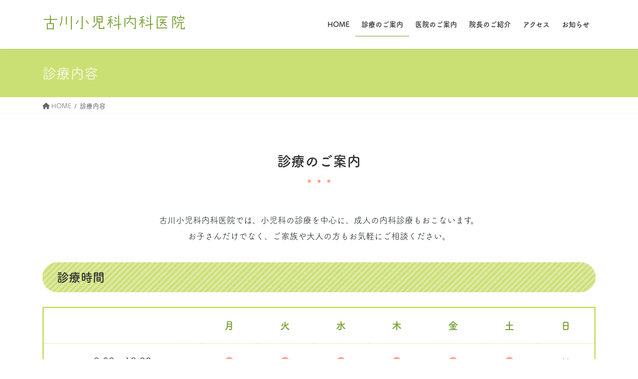

--- FILE ---
content_type: text/css
request_url: https://furukawa-kids.com/wp-content/themes/lightning_child/style.css?ver=15.21.1
body_size: 2534
content:
@charset "utf-8";
/*
Theme Name: Lightning Child
Theme URI:
Template: lightning
Description:
Author:
Tags:
Version: 0.1.2
*/

body {
    font-family: fot-tsukuardgothic-std, sans-serif;
    font-weight: 400;
    font-style: normal;
}
@media (min-width: 992px){
    body {
        font-size: 17px;
    }
}

.siteHeader_logo a {
    font-family: ta-kotodama-r, sans-serif;
    font-weight: 400;
    font-style: normal;
    color: #719e2a;
}

.page-header {
    text-align: left;
}


h2, h3, h4 {
    font-family: fot-tsukuardgothic-std, sans-serif;
    font-weight: 700;
    font-style: normal;
    color: #333333;
}


h2 {
    border: none;
    text-align: center;
}
h2::after {
    content: url(img/img_h_btm.png);
    display: block;
}

h3 {
    padding: 1rem 1.8rem;
    background-color: #dfe8a7;
    background-image: repeating-linear-gradient(-45deg,#cbe074, #cbe074 4px,transparent 0, transparent 8px);
    font-size: 1.5rem;
    font-weight: bold;
    border-bottom: none;
    border-radius: 38px;
}
h3::after {
    content: none;
}

h4 {
    margin-bottom: 15px;
    padding-bottom: 10px;
    font-size: 1.2rem;
    border-bottom: 2px solid #cbe074;
}

a:hover,  btn:hover {
    opacity: 0.8;
}

ul {
    list-style: none;
    padding-left: 0;
    margin-top: 0.5rem;
}

.note {
    margin-bottom: 20px;
}

ul.note li, .note p {
    border-bottom: 1px #cbe074 dotted;
    padding-bottom: 12px;
    margin-bottom: 12px;
}

.link-blank a::before{
    font-family: "Font Awesome 5 Free";
    content: '\f35d';
    font-weight: 600;
    padding-right: 0.5rem;
    font-size: 15px;
}

.pink {
    color: #ffb5b1;
}
.txt_tel::before {
    font-family: "Font Awesome 5 Free";
    content: '\f879';
    padding-right: 0.25em;
    font-weight: 600;
}

.box-pink{
    padding: 20px;
    margin-bottom: 20px;
    border: 3px #ffb5b1 solid;
    border-radius: 15px;
    background-color: white;
}

.box-green{
    padding: 20px;
    margin-bottom: 20px;
    border: 3px #cbe074 solid;
    border-radius: 15px;
    background-color: white;
}

.box-memo {
    padding: 30px;
    margin-bottom: 20px;
    background-color: #f5f9e3;
    border-radius: 15px;
}

.box-memo h3{
    padding: 0;
    background: none;
    color: #719e2a;
}

.box-memo h3::before{
    font-family: "Font Awesome 5 Free";
    content: '\f0c6';
    margin-right: 0.5rem;
}

table tbody tr td, table tbody tr th, table td, table th, table thead tr td, table thead tr th {
    border-bottom: 1px #cbe074 dotted;
}

.alighnleft {
    text-align: left;
}
.alighnright{
    text-align: right;
}

.is-style-vk-heading-plain {
    background: none;
}

.li-star li::before {
    font-family: "Font Awesome 5 Free";
    content: '\f005';
    margin-right: 0.5rem;
}

.monshin-dl .btn {
    position: relative;
    padding: 20px 60px;
    color: #333;
    background-color: #cbe074;
    border: 3px #719e2a solid;
    border-radius: 15px;
}
.monshin-dl .btn::after {
    position: absolute;
    font-family: "Font Awesome 5 Free";
    content: '\f0da';
    color: white;
    right: 20px;
    bottom: calc(50% - 21px);
    font-weight: 600;
    font-size: 28px;
}
.vk_button_link_txt {
    font-weight: bold;
}

/********** home **********/
body.home .siteContent {
    padding-top: 0;
}
body.home .siteContent .alignfull {
    padding: 60px 0;
}

body.home .siteContent .top_copy {
    padding: 30px 0;
}

.top_copy h2 {
    margin-bottom: 10px;
}

.top_copy .inquiry_tel :hover{
    background-color: #f5f9e3;
}

.inquiry_tel a{
    padding: 15px 0;
    background-color: white;
    text-align: center;
    border-radius: 15px;
    text-decoration: none;
    color: #333;
    display: block;
}


.inquiry_tel .txt_tel {
    color: #ff7b7a;
    font-size: 1.75rem;
}


/***** info *****/

.infoListBox ul {
    margin-top: -20px;
}

.infoListBox ul li{
    margin-bottom: 0;
    padding: 15px 0;
    border-top: 1px dashed #cbe074;
    list-style: none;
}
.infoListBox ul li:last-child{
    border-bottom: 1px dashed #cbe074;
}

.info-date {
    color: #666;
    margin-right: 20px;
    display: inline-block;
}

.info-cat {
    padding: 2px 8px;;
    color: #fff;
    margin-right: 20px;
    font-size: 0.75rem;
    background-color: #719e2a;
    border-radius: 5px;
}
.info-title {
    display: inline-block;
}

@media (min-width: 990px){
    .infoListBox {
        width: 80%;
        margin: 0 auto;
    }
}

@media (max-width: 991px){
    .info-title {
        display: block;
    }
}

.entry-meta_items_term_button {
    padding-bottom: 0.4rem;
}

/***** 診療時間 *****/
table {
    border: 3px #cbe074 solid;
}
th, td {
    padding: 20px;
    font-size: 1.25rem;
}

table thead th {
    color: #719e2a;
    font-weight: bold;

}
.shinryo_table {
    margin-bottom: 40px;
    text-align: center;
}


@media (max-width: 991px){
    .shinryo_table th, td {
        padding: 10px;
        font-size: 1rem;
    }
}
.shinryo_table .open {
    color: #ffa589;
}
.shinryo_table .close {
    color: #929390;
}
.shinryo_table .half {
    color: #61c6ba;
}


/***** access *****/

.note .top-access-title {
    position: relative;
    font-family: ta-kotodama-r, sans-serif;
    font-weight: 400;
    font-style: normal;
    color: #719e2a;
    text-align: left;
    font-size: 2rem;
    padding-bottom: 0;
}

.top-access-sub {
    position: absolute;
    right: 0;
    bottom: 0.5rem;
    color: #666;
    font-size: 1rem;
}


.txt-add::before {
    font-family: "Font Awesome 5 Free";
    content: '\f3c5';
    font-weight: 600;
    padding-right: 0.5rem;
}
.txt-traffic::before {
    font-family: "Font Awesome 5 Free";
    content: '\f1b9';
    font-weight: 600;
    padding-right: 0.5rem;
}
.txt-park::before {
    font-family: "Font Awesome 5 Free";
    content: '\f540';
    font-weight: 600;
    padding-right: 0.5rem;
}


.btn_tel a {
    padding: 15px 30px!important;
    border-radius: 15px;
    font-size: 1.75rem;
}





/********** 診療案内 **********/

.shinryo_btn {
    padding: 10px 20px 30px;
    background-color: #cbe074;
    font-weight: bold;
    color: #333;
    display: block;
}
.shinryo_btn:hover {
    color: #f5f9e3;
    text-decoration: none;
}


.btn-arrow {
    position: relative;
    border-radius: 15px;
    color: #333;
    text-align: center;
}
.btn-arrow::after {
    position: absolute;
    font-family: "Font Awesome 5 Free";
    content: '\f0da';
    color: white;
    right: 20px;
    bottom: calc(50% - 21px);
    font-weight: 900;
    font-size: 28px;
}


.shinryo_btn.baby::before {
    content: "";
    min-height: 120px;
    background-image: url(img/img_baby.png);
    background-size: 180px;
    background-position: center;
    background-repeat: no-repeat;
    display: block;
    margin: auto;
}
.shinryo_btn.vaccin::before {
    content: "";
    min-height: 120px;
    background-image: url(img/img_vaccin.png);
    background-size: 180px;
    background-position: center;
    background-repeat: no-repeat;
    display: block;
    margin: auto;
}

.shinryo_btn.adult::before {
    content: "";
    min-height: 120px;
    background-image: url(img/img_adult.png);
    background-size: 180px;
    background-position: center;
    background-repeat: no-repeat;
    display: block;
    margin: auto;
}



/********** about **********/
.tbl_team td a::after {
    font-family: "Font Awesome 5 Free";
    content: '\f35d';
    font-weight: 600;
    padding-left: 0.5rem;
    font-size: 15px;
}


/********** doctor **********/

h2.doctor_name::after {
    content: none;
}
.doctor_name {
    position: relative;
    font-size: 2rem;
    padding-bottom: 15px;
    border-bottom: 3px #cbe074 solid;
    text-align: left;
}
.doctor_sub {
    position: absolute;
    right: 0;
    bottom: 15px;
    color: #666;
    font-size: 1rem;
}


/********** access **********/
.map_tel a {
    background-color: #ff7b7a;
    color: white;
    font-weight: bold;
}

.map_tel a .txt_tel {
    color: white;
}


/********** 予防接種 **********/
.tbl_vaccin table td {
    text-align: right;
}
.tbl_vaccin th span{
    display: inline-block;
    margin-left: 1rem;
    padding: 3px 10px 5px;
    font-size: .8rem;
    border-radius: 5px;
}

.tbl_vaccin th .voluntary{
    background-color: #ffb5b1;
}

.tbl_vaccin th .periodical{
    background-color: #e1ed98;
}

.tbl_vaccin th .adlt{
    background-color: #bfe8e4;
}


/********** 診療案内子ページ共通 **********/
.parent-pageid-21 h2:first-of-type {
    padding-top: 0;
}
.post-name-infants_exam h2::before {
    content: url(img/img_baby.png);
    display: block;
    padding-bottom: 10px;
}
.post-name-vaccination h2:first-of-type::before {
    content: url(img/img_vaccin.png);
    display: block;
}
.post-name-medical_checkup h2:first-of-type::before {
    content: url(img/img_adult.png);
    display: block;
    padding-bottom: 20px;
}


/********** footer *********/
.siteFooter {
    border: none;
    background-color: #94b65f;
    background-image: repeating-linear-gradient(-45deg,#8db155, #8db155 4px,transparent 0, transparent 8px);
    color: white;
}

.copySection :last-of-type {
    display: none;
}

.home .siteContent {
    padding-bottom: 0;
}
.home .mainSection-marginBottom-on {
    padding-bottom: 0;
    margin-bottom: 0;
}


/********** twitter **********/

.top-tl {
    text-align: center;
}
.top-tl .head_tl {
    padding: 20px;
    text-align: center;
}

.head_tl:before, .head_tl:after {
    font-family: "Font Awesome 5 Free";
    display: inline-block;
    content: '\f068';
    font-size: 30px;
    color: #cbe074;
}
.head_tl:before {
    transform: rotate(60deg);
}
.head_tl:after {
    transform: rotate(-60deg);
}

iframe.twitter-timeline {
    width: 500px!important;
}

.twitter-follow-button {
    display: block;
    margin: 40px auto;
}